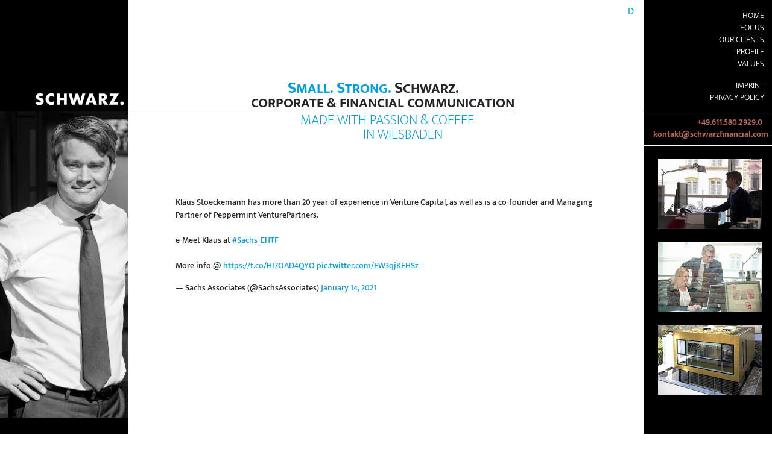

--- FILE ---
content_type: text/html; charset=UTF-8
request_url: https://schwarzfinancial.com/en/sachsassociates-klaus-stoeckemann-has-more-than-20-year-of-experience-in-venture-capital-as-well-as-is-a-co-founder-and-managing-partner-of-peppermint-venturepartners-e-meet-klaus-at-sachs_ehtfmor-2
body_size: 8177
content:
<!doctype html>
<html lang="en-US">

<head>
    <meta charset="utf-8">
    <meta http-equiv="x-ua-compatible" content="ie=edge">
    <meta name="viewport" content="width=device-width, initial-scale=1, shrink-to-fit=no">

    <title>SachsAssociates: Klaus Stoeckemann has more than 20 year of experience in Venture Capital, as well as is a co-founder and Managing Partner of Peppermint VenturePartners. e-Meet Klaus at #Sachs_EHTFMore info @ https://t.co/HI7OAD4QYO pic.twitter.com/FW3qjKFHSz&mdash; Sachs Associates (@SachsAssociates) January 14, 2021 - Schwarz Financial Communication</title>

    <meta name="description" content="">

    <link rel="stylesheet" href="https://schwarzfinancial.com/wp-content/themes/theme/css/bootstrap.min.css?v=4.1.1">
    <link rel="stylesheet" href="https://schwarzfinancial.com/wp-content/themes/theme/css/fonts.css?1.0.0">
    <link rel="stylesheet" href="https://schwarzfinancial.com/wp-content/themes/theme/css/fontawesome.min.css?v=5.8.1">
    <link rel="stylesheet" href="https://schwarzfinancial.com/wp-content/themes/theme/css/solid.min.css?v=5.8.1">
    <link rel="stylesheet" href="https://schwarzfinancial.com/wp-content/themes/theme/css/brands.min.css?v=5.8.1">
    <meta name='robots' content='max-image-preview:large' />
<link rel="alternate" href="https://schwarzfinancial.com/aareal-die-aareal-bank-ist-diversestes-mdax-unternehmen-beim-gender-diversity-index-2020-von-bcg_germany-und-erreichte-insgesamt-den-zweiten-platz-wir-freuen-uns-sehr-mehr-in-der-bcg-pressemitteil" hreflang="de" />
<link rel="alternate" href="https://schwarzfinancial.com/en/sachsassociates-klaus-stoeckemann-has-more-than-20-year-of-experience-in-venture-capital-as-well-as-is-a-co-founder-and-managing-partner-of-peppermint-venturepartners-e-meet-klaus-at-sachs_ehtfmor-2" hreflang="en" />
<link rel="alternate" type="application/rss+xml" title="Schwarz Financial Communication &raquo; SachsAssociates: Klaus Stoeckemann has more than 20 year of experience in Venture Capital, as well as is a co-founder and Managing Partner of Peppermint VenturePartners. e-Meet Klaus at #Sachs_EHTFMore info @ https://t.co/HI7OAD4QYO pic.twitter.com/FW3qjKFHSz&mdash; Sachs Associates (@SachsAssociates) January 14, 2021 Comments Feed" href="https://schwarzfinancial.com/en/sachsassociates-klaus-stoeckemann-has-more-than-20-year-of-experience-in-venture-capital-as-well-as-is-a-co-founder-and-managing-partner-of-peppermint-venturepartners-e-meet-klaus-at-sachs_ehtfmor-2/feed" />
<link rel="alternate" title="oEmbed (JSON)" type="application/json+oembed" href="https://schwarzfinancial.com/wp-json/oembed/1.0/embed?url=https%3A%2F%2Fschwarzfinancial.com%2Fen%[base64]&#038;lang=en" />
<link rel="alternate" title="oEmbed (XML)" type="text/xml+oembed" href="https://schwarzfinancial.com/wp-json/oembed/1.0/embed?url=https%3A%2F%2Fschwarzfinancial.com%2Fen%[base64]&#038;format=xml&#038;lang=en" />
<style id='wp-img-auto-sizes-contain-inline-css' type='text/css'>
img:is([sizes=auto i],[sizes^="auto," i]){contain-intrinsic-size:3000px 1500px}
/*# sourceURL=wp-img-auto-sizes-contain-inline-css */
</style>
<style id='wp-emoji-styles-inline-css' type='text/css'>

	img.wp-smiley, img.emoji {
		display: inline !important;
		border: none !important;
		box-shadow: none !important;
		height: 1em !important;
		width: 1em !important;
		margin: 0 0.07em !important;
		vertical-align: -0.1em !important;
		background: none !important;
		padding: 0 !important;
	}
/*# sourceURL=wp-emoji-styles-inline-css */
</style>
<style id='wp-block-library-inline-css' type='text/css'>
:root{--wp-block-synced-color:#7a00df;--wp-block-synced-color--rgb:122,0,223;--wp-bound-block-color:var(--wp-block-synced-color);--wp-editor-canvas-background:#ddd;--wp-admin-theme-color:#007cba;--wp-admin-theme-color--rgb:0,124,186;--wp-admin-theme-color-darker-10:#006ba1;--wp-admin-theme-color-darker-10--rgb:0,107,160.5;--wp-admin-theme-color-darker-20:#005a87;--wp-admin-theme-color-darker-20--rgb:0,90,135;--wp-admin-border-width-focus:2px}@media (min-resolution:192dpi){:root{--wp-admin-border-width-focus:1.5px}}.wp-element-button{cursor:pointer}:root .has-very-light-gray-background-color{background-color:#eee}:root .has-very-dark-gray-background-color{background-color:#313131}:root .has-very-light-gray-color{color:#eee}:root .has-very-dark-gray-color{color:#313131}:root .has-vivid-green-cyan-to-vivid-cyan-blue-gradient-background{background:linear-gradient(135deg,#00d084,#0693e3)}:root .has-purple-crush-gradient-background{background:linear-gradient(135deg,#34e2e4,#4721fb 50%,#ab1dfe)}:root .has-hazy-dawn-gradient-background{background:linear-gradient(135deg,#faaca8,#dad0ec)}:root .has-subdued-olive-gradient-background{background:linear-gradient(135deg,#fafae1,#67a671)}:root .has-atomic-cream-gradient-background{background:linear-gradient(135deg,#fdd79a,#004a59)}:root .has-nightshade-gradient-background{background:linear-gradient(135deg,#330968,#31cdcf)}:root .has-midnight-gradient-background{background:linear-gradient(135deg,#020381,#2874fc)}:root{--wp--preset--font-size--normal:16px;--wp--preset--font-size--huge:42px}.has-regular-font-size{font-size:1em}.has-larger-font-size{font-size:2.625em}.has-normal-font-size{font-size:var(--wp--preset--font-size--normal)}.has-huge-font-size{font-size:var(--wp--preset--font-size--huge)}.has-text-align-center{text-align:center}.has-text-align-left{text-align:left}.has-text-align-right{text-align:right}.has-fit-text{white-space:nowrap!important}#end-resizable-editor-section{display:none}.aligncenter{clear:both}.items-justified-left{justify-content:flex-start}.items-justified-center{justify-content:center}.items-justified-right{justify-content:flex-end}.items-justified-space-between{justify-content:space-between}.screen-reader-text{border:0;clip-path:inset(50%);height:1px;margin:-1px;overflow:hidden;padding:0;position:absolute;width:1px;word-wrap:normal!important}.screen-reader-text:focus{background-color:#ddd;clip-path:none;color:#444;display:block;font-size:1em;height:auto;left:5px;line-height:normal;padding:15px 23px 14px;text-decoration:none;top:5px;width:auto;z-index:100000}html :where(.has-border-color){border-style:solid}html :where([style*=border-top-color]){border-top-style:solid}html :where([style*=border-right-color]){border-right-style:solid}html :where([style*=border-bottom-color]){border-bottom-style:solid}html :where([style*=border-left-color]){border-left-style:solid}html :where([style*=border-width]){border-style:solid}html :where([style*=border-top-width]){border-top-style:solid}html :where([style*=border-right-width]){border-right-style:solid}html :where([style*=border-bottom-width]){border-bottom-style:solid}html :where([style*=border-left-width]){border-left-style:solid}html :where(img[class*=wp-image-]){height:auto;max-width:100%}:where(figure){margin:0 0 1em}html :where(.is-position-sticky){--wp-admin--admin-bar--position-offset:var(--wp-admin--admin-bar--height,0px)}@media screen and (max-width:600px){html :where(.is-position-sticky){--wp-admin--admin-bar--position-offset:0px}}

/*# sourceURL=wp-block-library-inline-css */
</style><style id='global-styles-inline-css' type='text/css'>
:root{--wp--preset--aspect-ratio--square: 1;--wp--preset--aspect-ratio--4-3: 4/3;--wp--preset--aspect-ratio--3-4: 3/4;--wp--preset--aspect-ratio--3-2: 3/2;--wp--preset--aspect-ratio--2-3: 2/3;--wp--preset--aspect-ratio--16-9: 16/9;--wp--preset--aspect-ratio--9-16: 9/16;--wp--preset--color--black: #000000;--wp--preset--color--cyan-bluish-gray: #abb8c3;--wp--preset--color--white: #ffffff;--wp--preset--color--pale-pink: #f78da7;--wp--preset--color--vivid-red: #cf2e2e;--wp--preset--color--luminous-vivid-orange: #ff6900;--wp--preset--color--luminous-vivid-amber: #fcb900;--wp--preset--color--light-green-cyan: #7bdcb5;--wp--preset--color--vivid-green-cyan: #00d084;--wp--preset--color--pale-cyan-blue: #8ed1fc;--wp--preset--color--vivid-cyan-blue: #0693e3;--wp--preset--color--vivid-purple: #9b51e0;--wp--preset--gradient--vivid-cyan-blue-to-vivid-purple: linear-gradient(135deg,rgb(6,147,227) 0%,rgb(155,81,224) 100%);--wp--preset--gradient--light-green-cyan-to-vivid-green-cyan: linear-gradient(135deg,rgb(122,220,180) 0%,rgb(0,208,130) 100%);--wp--preset--gradient--luminous-vivid-amber-to-luminous-vivid-orange: linear-gradient(135deg,rgb(252,185,0) 0%,rgb(255,105,0) 100%);--wp--preset--gradient--luminous-vivid-orange-to-vivid-red: linear-gradient(135deg,rgb(255,105,0) 0%,rgb(207,46,46) 100%);--wp--preset--gradient--very-light-gray-to-cyan-bluish-gray: linear-gradient(135deg,rgb(238,238,238) 0%,rgb(169,184,195) 100%);--wp--preset--gradient--cool-to-warm-spectrum: linear-gradient(135deg,rgb(74,234,220) 0%,rgb(151,120,209) 20%,rgb(207,42,186) 40%,rgb(238,44,130) 60%,rgb(251,105,98) 80%,rgb(254,248,76) 100%);--wp--preset--gradient--blush-light-purple: linear-gradient(135deg,rgb(255,206,236) 0%,rgb(152,150,240) 100%);--wp--preset--gradient--blush-bordeaux: linear-gradient(135deg,rgb(254,205,165) 0%,rgb(254,45,45) 50%,rgb(107,0,62) 100%);--wp--preset--gradient--luminous-dusk: linear-gradient(135deg,rgb(255,203,112) 0%,rgb(199,81,192) 50%,rgb(65,88,208) 100%);--wp--preset--gradient--pale-ocean: linear-gradient(135deg,rgb(255,245,203) 0%,rgb(182,227,212) 50%,rgb(51,167,181) 100%);--wp--preset--gradient--electric-grass: linear-gradient(135deg,rgb(202,248,128) 0%,rgb(113,206,126) 100%);--wp--preset--gradient--midnight: linear-gradient(135deg,rgb(2,3,129) 0%,rgb(40,116,252) 100%);--wp--preset--font-size--small: 13px;--wp--preset--font-size--medium: 20px;--wp--preset--font-size--large: 36px;--wp--preset--font-size--x-large: 42px;--wp--preset--spacing--20: 0.44rem;--wp--preset--spacing--30: 0.67rem;--wp--preset--spacing--40: 1rem;--wp--preset--spacing--50: 1.5rem;--wp--preset--spacing--60: 2.25rem;--wp--preset--spacing--70: 3.38rem;--wp--preset--spacing--80: 5.06rem;--wp--preset--shadow--natural: 6px 6px 9px rgba(0, 0, 0, 0.2);--wp--preset--shadow--deep: 12px 12px 50px rgba(0, 0, 0, 0.4);--wp--preset--shadow--sharp: 6px 6px 0px rgba(0, 0, 0, 0.2);--wp--preset--shadow--outlined: 6px 6px 0px -3px rgb(255, 255, 255), 6px 6px rgb(0, 0, 0);--wp--preset--shadow--crisp: 6px 6px 0px rgb(0, 0, 0);}:where(.is-layout-flex){gap: 0.5em;}:where(.is-layout-grid){gap: 0.5em;}body .is-layout-flex{display: flex;}.is-layout-flex{flex-wrap: wrap;align-items: center;}.is-layout-flex > :is(*, div){margin: 0;}body .is-layout-grid{display: grid;}.is-layout-grid > :is(*, div){margin: 0;}:where(.wp-block-columns.is-layout-flex){gap: 2em;}:where(.wp-block-columns.is-layout-grid){gap: 2em;}:where(.wp-block-post-template.is-layout-flex){gap: 1.25em;}:where(.wp-block-post-template.is-layout-grid){gap: 1.25em;}.has-black-color{color: var(--wp--preset--color--black) !important;}.has-cyan-bluish-gray-color{color: var(--wp--preset--color--cyan-bluish-gray) !important;}.has-white-color{color: var(--wp--preset--color--white) !important;}.has-pale-pink-color{color: var(--wp--preset--color--pale-pink) !important;}.has-vivid-red-color{color: var(--wp--preset--color--vivid-red) !important;}.has-luminous-vivid-orange-color{color: var(--wp--preset--color--luminous-vivid-orange) !important;}.has-luminous-vivid-amber-color{color: var(--wp--preset--color--luminous-vivid-amber) !important;}.has-light-green-cyan-color{color: var(--wp--preset--color--light-green-cyan) !important;}.has-vivid-green-cyan-color{color: var(--wp--preset--color--vivid-green-cyan) !important;}.has-pale-cyan-blue-color{color: var(--wp--preset--color--pale-cyan-blue) !important;}.has-vivid-cyan-blue-color{color: var(--wp--preset--color--vivid-cyan-blue) !important;}.has-vivid-purple-color{color: var(--wp--preset--color--vivid-purple) !important;}.has-black-background-color{background-color: var(--wp--preset--color--black) !important;}.has-cyan-bluish-gray-background-color{background-color: var(--wp--preset--color--cyan-bluish-gray) !important;}.has-white-background-color{background-color: var(--wp--preset--color--white) !important;}.has-pale-pink-background-color{background-color: var(--wp--preset--color--pale-pink) !important;}.has-vivid-red-background-color{background-color: var(--wp--preset--color--vivid-red) !important;}.has-luminous-vivid-orange-background-color{background-color: var(--wp--preset--color--luminous-vivid-orange) !important;}.has-luminous-vivid-amber-background-color{background-color: var(--wp--preset--color--luminous-vivid-amber) !important;}.has-light-green-cyan-background-color{background-color: var(--wp--preset--color--light-green-cyan) !important;}.has-vivid-green-cyan-background-color{background-color: var(--wp--preset--color--vivid-green-cyan) !important;}.has-pale-cyan-blue-background-color{background-color: var(--wp--preset--color--pale-cyan-blue) !important;}.has-vivid-cyan-blue-background-color{background-color: var(--wp--preset--color--vivid-cyan-blue) !important;}.has-vivid-purple-background-color{background-color: var(--wp--preset--color--vivid-purple) !important;}.has-black-border-color{border-color: var(--wp--preset--color--black) !important;}.has-cyan-bluish-gray-border-color{border-color: var(--wp--preset--color--cyan-bluish-gray) !important;}.has-white-border-color{border-color: var(--wp--preset--color--white) !important;}.has-pale-pink-border-color{border-color: var(--wp--preset--color--pale-pink) !important;}.has-vivid-red-border-color{border-color: var(--wp--preset--color--vivid-red) !important;}.has-luminous-vivid-orange-border-color{border-color: var(--wp--preset--color--luminous-vivid-orange) !important;}.has-luminous-vivid-amber-border-color{border-color: var(--wp--preset--color--luminous-vivid-amber) !important;}.has-light-green-cyan-border-color{border-color: var(--wp--preset--color--light-green-cyan) !important;}.has-vivid-green-cyan-border-color{border-color: var(--wp--preset--color--vivid-green-cyan) !important;}.has-pale-cyan-blue-border-color{border-color: var(--wp--preset--color--pale-cyan-blue) !important;}.has-vivid-cyan-blue-border-color{border-color: var(--wp--preset--color--vivid-cyan-blue) !important;}.has-vivid-purple-border-color{border-color: var(--wp--preset--color--vivid-purple) !important;}.has-vivid-cyan-blue-to-vivid-purple-gradient-background{background: var(--wp--preset--gradient--vivid-cyan-blue-to-vivid-purple) !important;}.has-light-green-cyan-to-vivid-green-cyan-gradient-background{background: var(--wp--preset--gradient--light-green-cyan-to-vivid-green-cyan) !important;}.has-luminous-vivid-amber-to-luminous-vivid-orange-gradient-background{background: var(--wp--preset--gradient--luminous-vivid-amber-to-luminous-vivid-orange) !important;}.has-luminous-vivid-orange-to-vivid-red-gradient-background{background: var(--wp--preset--gradient--luminous-vivid-orange-to-vivid-red) !important;}.has-very-light-gray-to-cyan-bluish-gray-gradient-background{background: var(--wp--preset--gradient--very-light-gray-to-cyan-bluish-gray) !important;}.has-cool-to-warm-spectrum-gradient-background{background: var(--wp--preset--gradient--cool-to-warm-spectrum) !important;}.has-blush-light-purple-gradient-background{background: var(--wp--preset--gradient--blush-light-purple) !important;}.has-blush-bordeaux-gradient-background{background: var(--wp--preset--gradient--blush-bordeaux) !important;}.has-luminous-dusk-gradient-background{background: var(--wp--preset--gradient--luminous-dusk) !important;}.has-pale-ocean-gradient-background{background: var(--wp--preset--gradient--pale-ocean) !important;}.has-electric-grass-gradient-background{background: var(--wp--preset--gradient--electric-grass) !important;}.has-midnight-gradient-background{background: var(--wp--preset--gradient--midnight) !important;}.has-small-font-size{font-size: var(--wp--preset--font-size--small) !important;}.has-medium-font-size{font-size: var(--wp--preset--font-size--medium) !important;}.has-large-font-size{font-size: var(--wp--preset--font-size--large) !important;}.has-x-large-font-size{font-size: var(--wp--preset--font-size--x-large) !important;}
/*# sourceURL=global-styles-inline-css */
</style>

<style id='classic-theme-styles-inline-css' type='text/css'>
/*! This file is auto-generated */
.wp-block-button__link{color:#fff;background-color:#32373c;border-radius:9999px;box-shadow:none;text-decoration:none;padding:calc(.667em + 2px) calc(1.333em + 2px);font-size:1.125em}.wp-block-file__button{background:#32373c;color:#fff;text-decoration:none}
/*# sourceURL=/wp-includes/css/classic-themes.min.css */
</style>
<link rel='stylesheet' id='style-css' href='https://schwarzfinancial.com/wp-content/themes/theme/style.css?ver=1.0.0' type='text/css' media='all' />
<link rel="https://api.w.org/" href="https://schwarzfinancial.com/wp-json/" /><link rel="alternate" title="JSON" type="application/json" href="https://schwarzfinancial.com/wp-json/wp/v2/posts/5990" /><link rel="EditURI" type="application/rsd+xml" title="RSD" href="https://schwarzfinancial.com/xmlrpc.php?rsd" />
<meta name="generator" content="WordPress 6.9" />
<link rel="canonical" href="https://schwarzfinancial.com/en/sachsassociates-klaus-stoeckemann-has-more-than-20-year-of-experience-in-venture-capital-as-well-as-is-a-co-founder-and-managing-partner-of-peppermint-venturepartners-e-meet-klaus-at-sachs_ehtfmor-2" />
<link rel='shortlink' href='https://schwarzfinancial.com/?p=5990' />

    <script src="https://schwarzfinancial.com/wp-content/themes/theme/js/jquery-3.3.1.min.js"></script>
    <script src="https://schwarzfinancial.com/wp-content/themes/theme/js/bootstrap.bundle.min.js?v=4.1.1"></script>
    <script src="https://schwarzfinancial.com/wp-content/themes/theme/js/velocity.min.js?v=1.0.1"></script>

    </head>

<body><style>
@media screen and (max-width: 1560px) {
    #logo img {
        width: 80%;
        height: auto;
    }
}

@media screen and (max-width: 1390px) {
    #logo img {
        width: 100%;
        height: auto;
    }
}
</style>

<div class="row mx-0 d-md-none">
    <div id="overlay"></div>
    <div class="col-2 bg-black"></div>
    <div class="col-8 d-sm-none bg-black text-center pt-1">
    <div id="logo">
        <a href="https://schwarzfinancial.com">
            <img src="https://schwarzfinancial.com/wp-content/themes/theme/img/2024/schwarz_02_90.png" alt="SCHWARZ." height="90">
        </a>
     </div>
    </div>
    <div id="navbar_mobile_col" class="col-2 offset-sm-8 px-0 text-center d-flex justify-content-end">
        <nav class="navbar navbar-expand-md">
            <button class="navbar-toggler bg-black" type="button" id="navbar_toggler_mobile">
                <span class="navbar-toggler-icon"></span>
            </button>

            <div id="navbar_mobile" class="bg-black">
                <a href="https://schwarzfinancial.com">
                    <img src="https://schwarzfinancial.com/wp-content/themes/theme/img/2024/schwarz_02_90.png" alt="SCHWARZ." height="50">
                </a>

                <div class="w-100 border-top border-white px-3">
                    <ul class="navbar-nav mr-auto mb-3 mt-2">
                        <li class="nav-item ml-auto"><a class="nav-link " href="https://schwarzfinancial.com/aareal-die-aareal-bank-ist-diversestes-mdax-unternehmen-beim-gender-diversity-index-2020-von-bcg_germany-und-erreichte-insgesamt-den-zweiten-platz-wir-freuen-uns-sehr-mehr-in-der-bcg-pressemitteil">D</a></li>                    </ul>
                    <ul class="navbar-nav mr-auto">
                        <li class="nav-item"><a class="nav-link " href="https://schwarzfinancial.com/en/home-2">Home</a></li><li class="nav-item"><a class="nav-link " href="https://schwarzfinancial.com/en/focus">Focus</a></li><li class="nav-item"><a class="nav-link " href="https://schwarzfinancial.com/en/customers">Our Clients</a></li><li class="nav-item"><a class="nav-link " href="https://schwarzfinancial.com/en/profile">Profile</a></li><li class="nav-item"><a class="nav-link " href="https://schwarzfinancial.com/en/values">Values</a></li><li class="nav-item"><a class="nav-link  mt-3" href="#"></a></li><li class="nav-item"><a class="nav-link " href="https://schwarzfinancial.com/en/imprint">Imprint</a></li><li class="nav-item"><a class="nav-link " href="https://schwarzfinancial.com/en/privacy-policy-2">Privacy Policy</a></li>                    </ul>
                    <ul class="navbar-nav mr-auto mt-3">
                        <li class="nav-item"><a href="#contact" class="nav-link">Contact</a></li>
                        <li class="nav-item"><a href="#newsfeed" class="nav-link">Newsfeed</a></li>
                    </ul>
                </div>
            </div>
        </nav>
    </div>
</div>

<style>
@media screen and (max-width: 900px) {
   #slogan4_mobil {
        font-size:0.85em;
    }
}
</style>
<div class="row mx-0">
    <div  class="d-none d-sm-flex col-2 pr-0 bg-black align-items-end justify-content-end text-white">
       <div id="logo">
        <a href="https://schwarzfinancial.com">
            <img src="https://schwarzfinancial.com/wp-content/themes/theme/img/2024/schwarz_02_90.png" alt="SCHWARZ." height="90" id="brand_img">
        </a>
        </div>
    </div>
    <div class="col-md-8 col-sm-10 col-12 px-0 d-flex align-items-end">
        <div class="col-11 col-sm-10 col-lg-9 pr-0 text-uppercase text-right border-bottom border-dark" id="brand_slogan">


            <div class="sfc-main-title slogan1">
            <span class="sfc-blue">
                                S<span class="small font-weight-bold">mall.</span>
                                S<span class="small font-weight-bold">trong.</span>
            </span>
                                S<span class="small font-weight-bold">chwarz.</span>
            </div>

            <div class="sfc-main-title">
                <span class="small font-weight-bold">
                <span id="slogan4_mobil">
                CORPORATE & FINANCIAL COMMUNICATION                </span>
                </span>
            </div>
        </div>
        <ul class="nav w-100 text-dark mb-auto d-none d-md-flex">
            <li class="nav-item ml-auto"><a class="nav-link " href="https://schwarzfinancial.com/aareal-die-aareal-bank-ist-diversestes-mdax-unternehmen-beim-gender-diversity-index-2020-von-bcg_germany-und-erreichte-insgesamt-den-zweiten-platz-wir-freuen-uns-sehr-mehr-in-der-bcg-pressemitteil">D</a></li>        </ul>
    </div>
    <div class="d-none d-md-block col-2 sidebar-padding bg-black text-right text-uppercase border-bottom border-white sfc-small">
        <ul class="nav flex-column mt-3 mb-1 d-none d-sm-block">
            <li class="nav-item"><a class="nav-link " href="https://schwarzfinancial.com/en/home-2">Home</a></li><li class="nav-item"><a class="nav-link " href="https://schwarzfinancial.com/en/focus">Focus</a></li><li class="nav-item"><a class="nav-link " href="https://schwarzfinancial.com/en/customers">Our Clients</a></li><li class="nav-item"><a class="nav-link " href="https://schwarzfinancial.com/en/profile">Profile</a></li><li class="nav-item"><a class="nav-link " href="https://schwarzfinancial.com/en/values">Values</a></li><li class="nav-item"><a class="nav-link  mt-3" href="#"></a></li><li class="nav-item"><a class="nav-link " href="https://schwarzfinancial.com/en/imprint">Imprint</a></li><li class="nav-item"><a class="nav-link " href="https://schwarzfinancial.com/en/privacy-policy-2">Privacy Policy</a></li>        </ul>
    </div>
</div>

<div class="row mx-0">
    <div class="d-none d-sm-block col-2 border-right border-dark px-0" style="overflow:hidden">
        <img src="https://schwarzfinancial.com/wp-content/uploads/2019/03/frankfstart-3-428x1024.jpg" alt="" width="100%">        <div class="bg-black h-100" style="min-height: 100px;"></div>
    </div>

    <div class="col-12 col-sm-10 col-md-8 main-padding">
        <div class="col-11 col-lg-9 pr-0 text-uppercase text-right">
            <div class="sfc-subtitle slogan2">
                <span class="sfc-blue" style="font-weight: 200">
                    Made with Passion & Coffee                </span>
            </div>
            <div class="sfc-subtitle sfc-blue slogan3">
                in Wiesbaden            </div>
        </div>

        <main role="main" class="m-5">
            <div class="d-flex justify-content-center mt-5 pt-5"><blockquote class="twitter-tweet" data-dnt="true"><p lang="en" dir="ltr">Klaus Stoeckemann has more than 20 year of experience in Venture Capital, as well as is a co-founder and Managing Partner of Peppermint VenturePartners. <br><br>e-Meet Klaus at <a href="https://twitter.com/hashtag/Sachs_EHTF?src=hash&amp;ref_src=twsrc%5Etfw">#Sachs_EHTF</a><br><br>More info @ <a href="https://t.co/HI7OAD4QYO">https://t.co/HI7OAD4QYO</a> <a href="https://t.co/FW3qjKFHSz">pic.twitter.com/FW3qjKFHSz</a></p>&mdash; Sachs Associates (@SachsAssociates) <a href="https://twitter.com/SachsAssociates/status/1349684672167608320?ref_src=twsrc%5Etfw">January 14, 2021</a></blockquote>

<script async src="https://platform.twitter.com/widgets.js" charset="utf-8"></script></div>        </main>
    </div>

    <div class="col-12 col-md-2 p-0 bg-black sfc-small text-white">
        <h5 id="contact" class="float-left px-4 pt-2 d-flex d-md-none text-uppercase font-weight-bold" style="font-size:15.5pt">Contact</h5>
        <ul class="list-unstyled text-right border-bottom border-white px-3 py-2" id="contact_col">
            <li class="xyz9"></li>
            <li class="xyz8"></li>
        </ul>

        <div class="w-100 pl-4 pr-3">

<style>
#bilder-rechts{max-width:300px;margin:20px auto;}
#bilder-rechts img{width:100%;margin:2px 0 20px 0;border:0px solid rgba(255,255,255,0.8);}
</style>


<!-- Hier kommen rechts die Bilder rein-->
<div id="bilder-rechts" >
<img src="https://schwarzfinancial.com/wp-content/themes/theme/img/rechts/frank_300x200.jpg" alt="SCHWARZ." >
<img src="https://schwarzfinancial.com/wp-content/themes/theme/img/rechts/anja-frank_300x200.jpg" alt="SCHWARZ." >
<img src="https://schwarzfinancial.com/wp-content/themes/theme/img/rechts/buero_300x200.jpg" alt="SCHWARZ." >
</div>

        </div>
    </div>

    <footer class="mx-0 row w-100">
                                        
        <div class="col-2 bg-black expand-bottom"></div>
        <div class="col-8 text-right expand-bottom d-flex" id="img-footer" style="padding-top: 142px;">
                        <div class="ml-auto align-self-end">
                <a href="#" class="scroll-top"><i class="fas fa-chevron-up"></i></a>
            </div>
        </div>
        <div class="col-2 bg-black expand-bottom"></div>
    </footer>
</div>
    <script>
                var p1 = "schwarzfinancial.com";
        var p4 = "kontakt";
        var p7 = "+49.611.580.2929.0";
    </script>

    <script src="https://schwarzfinancial.com/wp-content/themes/theme/js/sfc.js?1.0.0"></script>
            <script>startImgShow();</script>
    
    <div>
        <script type="speculationrules">
{"prefetch":[{"source":"document","where":{"and":[{"href_matches":"/*"},{"not":{"href_matches":["/wp-*.php","/wp-admin/*","/wp-content/uploads/*","/wp-content/*","/wp-content/plugins/*","/wp-content/themes/theme/*","/*\\?(.+)"]}},{"not":{"selector_matches":"a[rel~=\"nofollow\"]"}},{"not":{"selector_matches":".no-prefetch, .no-prefetch a"}}]},"eagerness":"conservative"}]}
</script>
<script id="wp-emoji-settings" type="application/json">
{"baseUrl":"https://s.w.org/images/core/emoji/17.0.2/72x72/","ext":".png","svgUrl":"https://s.w.org/images/core/emoji/17.0.2/svg/","svgExt":".svg","source":{"concatemoji":"https://schwarzfinancial.com/wp-includes/js/wp-emoji-release.min.js?ver=6.9"}}
</script>
<script type="module">
/* <![CDATA[ */
/*! This file is auto-generated */
const a=JSON.parse(document.getElementById("wp-emoji-settings").textContent),o=(window._wpemojiSettings=a,"wpEmojiSettingsSupports"),s=["flag","emoji"];function i(e){try{var t={supportTests:e,timestamp:(new Date).valueOf()};sessionStorage.setItem(o,JSON.stringify(t))}catch(e){}}function c(e,t,n){e.clearRect(0,0,e.canvas.width,e.canvas.height),e.fillText(t,0,0);t=new Uint32Array(e.getImageData(0,0,e.canvas.width,e.canvas.height).data);e.clearRect(0,0,e.canvas.width,e.canvas.height),e.fillText(n,0,0);const a=new Uint32Array(e.getImageData(0,0,e.canvas.width,e.canvas.height).data);return t.every((e,t)=>e===a[t])}function p(e,t){e.clearRect(0,0,e.canvas.width,e.canvas.height),e.fillText(t,0,0);var n=e.getImageData(16,16,1,1);for(let e=0;e<n.data.length;e++)if(0!==n.data[e])return!1;return!0}function u(e,t,n,a){switch(t){case"flag":return n(e,"\ud83c\udff3\ufe0f\u200d\u26a7\ufe0f","\ud83c\udff3\ufe0f\u200b\u26a7\ufe0f")?!1:!n(e,"\ud83c\udde8\ud83c\uddf6","\ud83c\udde8\u200b\ud83c\uddf6")&&!n(e,"\ud83c\udff4\udb40\udc67\udb40\udc62\udb40\udc65\udb40\udc6e\udb40\udc67\udb40\udc7f","\ud83c\udff4\u200b\udb40\udc67\u200b\udb40\udc62\u200b\udb40\udc65\u200b\udb40\udc6e\u200b\udb40\udc67\u200b\udb40\udc7f");case"emoji":return!a(e,"\ud83e\u1fac8")}return!1}function f(e,t,n,a){let r;const o=(r="undefined"!=typeof WorkerGlobalScope&&self instanceof WorkerGlobalScope?new OffscreenCanvas(300,150):document.createElement("canvas")).getContext("2d",{willReadFrequently:!0}),s=(o.textBaseline="top",o.font="600 32px Arial",{});return e.forEach(e=>{s[e]=t(o,e,n,a)}),s}function r(e){var t=document.createElement("script");t.src=e,t.defer=!0,document.head.appendChild(t)}a.supports={everything:!0,everythingExceptFlag:!0},new Promise(t=>{let n=function(){try{var e=JSON.parse(sessionStorage.getItem(o));if("object"==typeof e&&"number"==typeof e.timestamp&&(new Date).valueOf()<e.timestamp+604800&&"object"==typeof e.supportTests)return e.supportTests}catch(e){}return null}();if(!n){if("undefined"!=typeof Worker&&"undefined"!=typeof OffscreenCanvas&&"undefined"!=typeof URL&&URL.createObjectURL&&"undefined"!=typeof Blob)try{var e="postMessage("+f.toString()+"("+[JSON.stringify(s),u.toString(),c.toString(),p.toString()].join(",")+"));",a=new Blob([e],{type:"text/javascript"});const r=new Worker(URL.createObjectURL(a),{name:"wpTestEmojiSupports"});return void(r.onmessage=e=>{i(n=e.data),r.terminate(),t(n)})}catch(e){}i(n=f(s,u,c,p))}t(n)}).then(e=>{for(const n in e)a.supports[n]=e[n],a.supports.everything=a.supports.everything&&a.supports[n],"flag"!==n&&(a.supports.everythingExceptFlag=a.supports.everythingExceptFlag&&a.supports[n]);var t;a.supports.everythingExceptFlag=a.supports.everythingExceptFlag&&!a.supports.flag,a.supports.everything||((t=a.source||{}).concatemoji?r(t.concatemoji):t.wpemoji&&t.twemoji&&(r(t.twemoji),r(t.wpemoji)))});
//# sourceURL=https://schwarzfinancial.com/wp-includes/js/wp-emoji-loader.min.js
/* ]]> */
</script>
    </div>
</body>

</html>